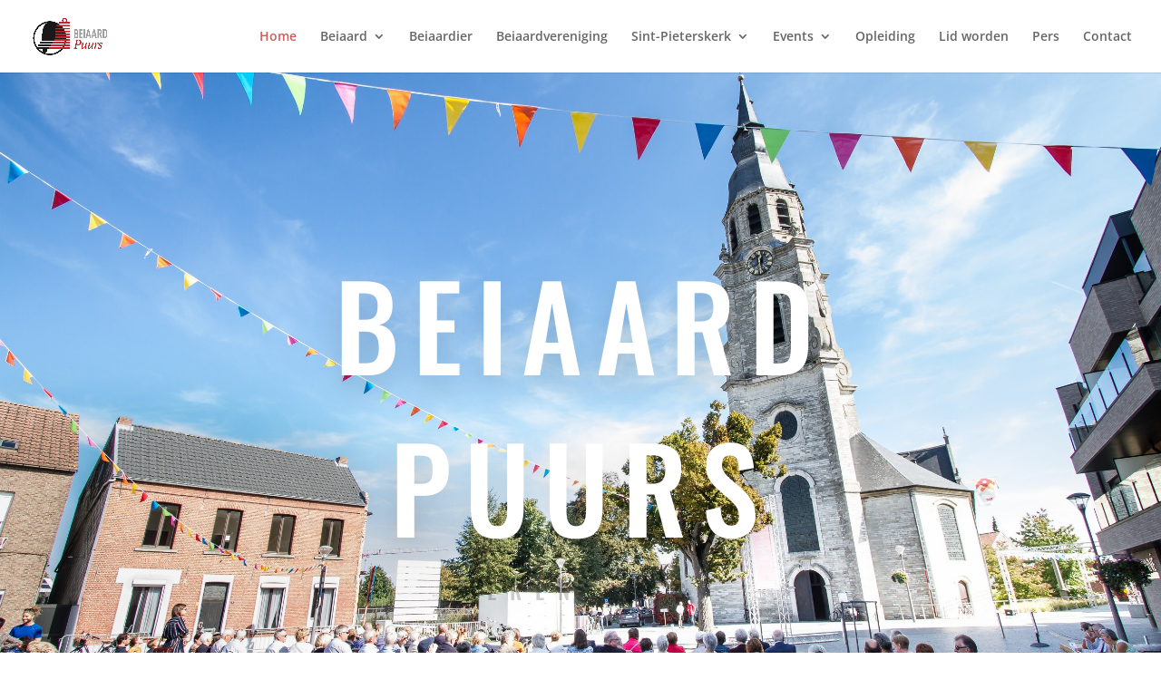

--- FILE ---
content_type: text/css
request_url: https://beiaardverenigingpuurs.be/wp-content/et-cache/139/et-divi-dynamic-139-late.css?ver=1764936242
body_size: -116
content:
@font-face{font-family:ETmodules;font-display:block;src:url(//beiaardverenigingpuurs.be/wp-content/themes/Divi/core/admin/fonts/modules/social/modules.eot);src:url(//beiaardverenigingpuurs.be/wp-content/themes/Divi/core/admin/fonts/modules/social/modules.eot?#iefix) format("embedded-opentype"),url(//beiaardverenigingpuurs.be/wp-content/themes/Divi/core/admin/fonts/modules/social/modules.woff) format("woff"),url(//beiaardverenigingpuurs.be/wp-content/themes/Divi/core/admin/fonts/modules/social/modules.ttf) format("truetype"),url(//beiaardverenigingpuurs.be/wp-content/themes/Divi/core/admin/fonts/modules/social/modules.svg#ETmodules) format("svg");font-weight:400;font-style:normal}

--- FILE ---
content_type: text/css
request_url: https://beiaardverenigingpuurs.be/wp-content/et-cache/139/et-core-unified-deferred-139.min.css?ver=1764936247
body_size: 1054
content:
.et_pb_section_0.et_pb_section{background-color:#dadde2!important}.et_pb_fullwidth_header_0.et_pb_fullwidth_header .header-content h1,.et_pb_fullwidth_header_0.et_pb_fullwidth_header .header-content h2.et_pb_module_header,.et_pb_fullwidth_header_0.et_pb_fullwidth_header .header-content h3.et_pb_module_header,.et_pb_fullwidth_header_0.et_pb_fullwidth_header .header-content h4.et_pb_module_header,.et_pb_fullwidth_header_0.et_pb_fullwidth_header .header-content h5.et_pb_module_header,.et_pb_fullwidth_header_0.et_pb_fullwidth_header .header-content h6.et_pb_module_header{font-family:'Oswald',Helvetica,Arial,Lucida,sans-serif;font-weight:500;text-transform:uppercase;font-size:10vw;color:#ffffff!important;letter-spacing:15px;line-height:1.4em;text-shadow:0em 0.1em 0.25em rgba(12,12,12,0.15)}.et_pb_fullwidth_header_0.et_pb_fullwidth_header .et_pb_fullwidth_header_subhead{font-family:'Oswald',Helvetica,Arial,Lucida,sans-serif;text-transform:uppercase;font-size:24px;color:rgba(12,12,12,0.2)!important;letter-spacing:15px;line-height:1.4em}.et_pb_fullwidth_header.et_pb_fullwidth_header_0{background-position:center bottom 0px;background-image:url(https://beiaardverenigingpuurs.be/wp-content/uploads/2021/02/Pukema-Beiaard-Puurs-Jo-Haaze-6.jpg);background-color:rgba(255,255,255,0)}.et_pb_fullwidth_header_0{padding-top:12.3%;padding-bottom:12.3%}.et_pb_section_1.et_pb_section{padding-top:120px;padding-right:0px;padding-bottom:120px;padding-left:0px}.et_pb_blurb_0.et_pb_blurb .et_pb_module_header,.et_pb_blurb_0.et_pb_blurb .et_pb_module_header a,.et_pb_blurb_1.et_pb_blurb .et_pb_module_header,.et_pb_blurb_1.et_pb_blurb .et_pb_module_header a,.et_pb_blurb_2.et_pb_blurb .et_pb_module_header,.et_pb_blurb_2.et_pb_blurb .et_pb_module_header a,.et_pb_blurb_3.et_pb_blurb .et_pb_module_header,.et_pb_blurb_3.et_pb_blurb .et_pb_module_header a{font-family:'Oswald',Helvetica,Arial,Lucida,sans-serif;text-transform:uppercase;font-size:20px;letter-spacing:2px;line-height:1.4em;text-align:center}.et_pb_blurb_0.et_pb_blurb p,.et_pb_blurb_1.et_pb_blurb p,.et_pb_blurb_2.et_pb_blurb p,.et_pb_blurb_3.et_pb_blurb p{line-height:1.8em}.et_pb_blurb_0.et_pb_blurb .et_pb_blurb_description,.et_pb_blurb_1.et_pb_blurb .et_pb_blurb_description,.et_pb_blurb_2.et_pb_blurb .et_pb_blurb_description,.et_pb_blurb_3.et_pb_blurb .et_pb_blurb_description{text-align:center}.et_pb_blurb_0.et_pb_blurb,.et_pb_blurb_1.et_pb_blurb,.et_pb_blurb_2.et_pb_blurb,.et_pb_blurb_3.et_pb_blurb{font-family:'Open Sans',Helvetica,Arial,Lucida,sans-serif;font-weight:600;font-size:16px;line-height:1.8em}.et_pb_section_2.et_pb_section{padding-top:20%;padding-right:0px;padding-bottom:20%;padding-left:0px}.et_pb_row_1{background-color:rgba(255,255,255,0.86)}.et_pb_row_1.et_pb_row{padding-top:80px!important;padding-right:40px!important;padding-bottom:80px!important;padding-left:40px!important;padding-top:80px;padding-right:40px;padding-bottom:80px;padding-left:40px}div.et_pb_section.et_pb_section_3{background-position:center bottom 0px;background-image:linear-gradient(180deg,#ffffff 20%,rgba(255,255,255,0) 80%),url(https://beiaardverenigingpuurs.be/wp-content/uploads/2021/02/DSC_0226.jpg)!important}.et_pb_section_3.et_pb_section{padding-top:120px;padding-right:0px;padding-bottom:0px;padding-left:0px}.et_pb_text_1{line-height:1.8em;font-family:'Open Sans',Helvetica,Arial,Lucida,sans-serif;font-weight:600;font-size:16px;line-height:1.8em;margin-top:40px!important}.et_pb_text_1 h2{font-family:'Oswald',Helvetica,Arial,Lucida,sans-serif;text-transform:uppercase;font-size:45px;letter-spacing:3px;line-height:1.4em}.et_pb_contact_form_0.et_pb_contact_form_container .input,.et_pb_contact_form_0.et_pb_contact_form_container .input::placeholder,.et_pb_contact_form_0.et_pb_contact_form_container .input[type=checkbox]+label,.et_pb_contact_form_0.et_pb_contact_form_container .input[type=radio]+label{font-family:'Open Sans',Helvetica,Arial,Lucida,sans-serif;font-weight:600;font-size:14px}.et_pb_contact_form_0.et_pb_contact_form_container .input::-webkit-input-placeholder{font-family:'Open Sans',Helvetica,Arial,Lucida,sans-serif;font-weight:600;font-size:14px}.et_pb_contact_form_0.et_pb_contact_form_container .input::-moz-placeholder{font-family:'Open Sans',Helvetica,Arial,Lucida,sans-serif;font-weight:600;font-size:14px}.et_pb_contact_form_0.et_pb_contact_form_container .input:-ms-input-placeholder{font-family:'Open Sans',Helvetica,Arial,Lucida,sans-serif;font-weight:600;font-size:14px}.et_pb_contact_form_0.et_pb_contact_form_container .input,.et_pb_contact_form_0.et_pb_contact_form_container .input[type="checkbox"]+label i,.et_pb_contact_form_0.et_pb_contact_form_container .input[type="radio"]+label i{border-width:2px;border-color:rgba(51,51,51,0.1)}body #page-container .et_pb_section .et_pb_contact_form_0.et_pb_contact_form_container.et_pb_module .et_pb_button{color:#ffffff!important;border-width:10px!important;border-color:rgba(0,0,0,0);border-radius:30px;letter-spacing:2px;font-size:14px;font-family:'Open Sans',Helvetica,Arial,Lucida,sans-serif!important;font-weight:700!important;text-transform:uppercase!important;background-color:#000000!important}body #page-container .et_pb_section .et_pb_contact_form_0.et_pb_contact_form_container.et_pb_module .et_pb_button,body #page-container .et_pb_section .et_pb_contact_form_0.et_pb_contact_form_container.et_pb_module .et_pb_button:hover{padding:0.3em 1em!important}body #page-container .et_pb_section .et_pb_contact_form_0.et_pb_contact_form_container.et_pb_module .et_pb_button:before,body #page-container .et_pb_section .et_pb_contact_form_0.et_pb_contact_form_container.et_pb_module .et_pb_button:after{display:none!important}.et_pb_contact_form_0 .input,.et_pb_contact_form_0 .input[type="checkbox"]+label i,.et_pb_contact_form_0 .input[type="radio"]+label i{background-color:rgba(255,255,255,0.4)}.et_pb_contact_form_0 .input,.et_pb_contact_form_0 .input[type="checkbox"]+label,.et_pb_contact_form_0 .input[type="radio"]+label,.et_pb_contact_form_0 .input[type="checkbox"]:checked+label i:before,.et_pb_contact_form_0 .input::placeholder{color:rgba(0,0,0,0.4)}.et_pb_contact_form_0 .input::-webkit-input-placeholder{color:rgba(0,0,0,0.4)}.et_pb_contact_form_0 .input::-moz-placeholder{color:rgba(0,0,0,0.4)}.et_pb_contact_form_0 .input::-ms-input-placeholder{color:rgba(0,0,0,0.4)}.et_pb_contact_form_0 .input[type="radio"]:checked+label i:before{background-color:rgba(0,0,0,0.4)}.et_pb_row_3{background-image:linear-gradient(180deg,rgba(255,255,255,0) 0%,#ffffff 74%)}.et_pb_row_3.et_pb_row{padding-top:120px!important;padding-right:0px!important;padding-bottom:40px!important;padding-left:0px!important;margin-top:30%!important;padding-top:120px;padding-right:0px;padding-bottom:40px;padding-left:0px}.et_pb_row_3,body #page-container .et-db #et-boc .et-l .et_pb_row_3.et_pb_row,body.et_pb_pagebuilder_layout.single #page-container #et-boc .et-l .et_pb_row_3.et_pb_row,body.et_pb_pagebuilder_layout.single.et_full_width_page #page-container #et-boc .et-l .et_pb_row_3.et_pb_row{width:100%;max-width:100%}.et_pb_social_media_follow_0,.et_pb_social_media_follow_0:hover{mix-blend-mode:multiply;backface-visibility:hidden}.et_pb_section_4.et_pb_section{padding-top:101px;padding-right:0px;padding-bottom:101px;padding-left:0px;background-color:#000000!important}.et_pb_image_0{max-width:50%;text-align:left;margin-left:0}.et_pb_text_2.et_pb_text,.et_pb_text_2.et_pb_text a,.et_pb_text_3.et_pb_text,.et_pb_text_3.et_pb_text a{color:#ffffff!important}.et_pb_text_2,.et_pb_text_3{line-height:1.4em;font-family:'Open Sans',Helvetica,Arial,Lucida,sans-serif;font-weight:600;line-height:1.4em}.et_pb_text_2 a,.et_pb_text_3 a{font-family:'Open Sans',Helvetica,Arial,Lucida,sans-serif;font-weight:600;line-height:2.5em}.et_pb_text_2 h6,.et_pb_text_3 h6{font-family:'Oswald',Helvetica,Arial,Lucida,sans-serif;font-weight:500;text-transform:uppercase;color:rgba(255,255,255,0.4)!important;letter-spacing:2px;line-height:1.7em}.et_pb_social_media_follow_network_0 a.icon,.et_pb_social_media_follow_network_1 a.icon{background-color:rgba(160,160,160,0.8)!important}.et_pb_social_media_follow_network_0.et_pb_social_icon a.icon,.et_pb_social_media_follow_network_1.et_pb_social_icon a.icon{border-radius:100px 100px 100px 100px}.et_pb_social_media_follow li.et_pb_social_media_follow_network_0 a,.et_pb_social_media_follow li.et_pb_social_media_follow_network_1 a{padding-top:12px;padding-right:12px;padding-bottom:12px;padding-left:12px;width:auto;height:auto}.et_pb_social_media_follow_network_0,.et_pb_social_media_follow_network_1{margin-right:2%!important;margin-left:2%!important}.et_pb_social_media_follow_network_2 a.icon{background-color:#3b5998!important}@media only screen and (max-width:980px){.et_pb_text_1{margin-top:0px!important}.et_pb_image_0{text-align:center;margin-left:auto;margin-right:auto}.et_pb_image_0 .et_pb_image_wrap img{width:auto}}@media only screen and (max-width:767px){.et_pb_image_0 .et_pb_image_wrap img{width:auto}}

--- FILE ---
content_type: text/css
request_url: https://beiaardverenigingpuurs.be/wp-content/et-cache/139/et-divi-dynamic-139-late.css
body_size: -171
content:
@font-face{font-family:ETmodules;font-display:block;src:url(//beiaardverenigingpuurs.be/wp-content/themes/Divi/core/admin/fonts/modules/social/modules.eot);src:url(//beiaardverenigingpuurs.be/wp-content/themes/Divi/core/admin/fonts/modules/social/modules.eot?#iefix) format("embedded-opentype"),url(//beiaardverenigingpuurs.be/wp-content/themes/Divi/core/admin/fonts/modules/social/modules.woff) format("woff"),url(//beiaardverenigingpuurs.be/wp-content/themes/Divi/core/admin/fonts/modules/social/modules.ttf) format("truetype"),url(//beiaardverenigingpuurs.be/wp-content/themes/Divi/core/admin/fonts/modules/social/modules.svg#ETmodules) format("svg");font-weight:400;font-style:normal}